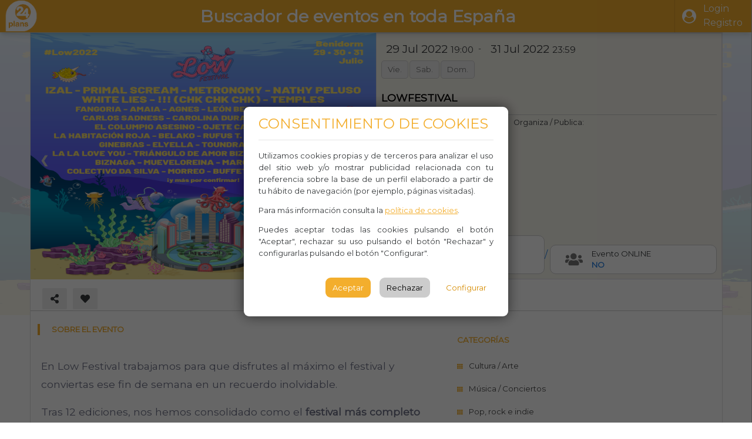

--- FILE ---
content_type: text/html; charset=utf-8
request_url: https://www.24plans.com/view/lowfestival-benidorm-76Y0P11NF7WG/
body_size: 28429
content:


<html lang="es">
	<head>
		<meta charset="utf-8">
		<meta http-equiv="X-UA-Compatible" content="IE=edge">
		<meta name="viewport" content="width=device-width, initial-scale=1">

		
    <meta name="description" 
        content="LOWFESTIVAL, Av. Ciudad Deportiva, s/n, 03502 Benidorm, Alicante, España. 24 plans 29 de Julio de 2022 a las 19:00 - 31 de Julio de 2022 a las 23:59. Entra e informate">
    <title>  LOWFESTIVAL, BENIDORM. 24 plans </title>

    <meta property="og:title" content="LOWFESTIVAL, BENIDORM. 24 plans" />
    <meta property="og:type" content="website" />
    
    
        <meta property="og:image" content="https://www.24plans.com/media/cache/32/92/32929127b1bfe7896330a0e659a012ee.jpg" />
    
    
        <meta property="og:image:secure_url" content="https://www.24plans.com/media/cache/32/92/32929127b1bfe7896330a0e659a012ee.jpg" />
    
    <meta property="og:description"
        content="LOWFESTIVAL, Av. Ciudad Deportiva, s/n, 03502 Benidorm, Alicante, España. 24 plans 29 de Julio de 2022 a las 19:00 - 31 de Julio de 2022 a las 23:59. Entra e informate"/>

    
    <link rel="canonical" href="https://www.24plans.com/view/lowfestival-benidorm-76Y0P11NF7WG/" />


        

        

        <meta name="facebook-domain-verification" content="vqntv41c067rs7motuxhfspgq9c6a4" />
		<!-- The above 3 meta tags *must* come first in the head; any other head content must come *after* these tags -->

        <link rel="icon" type="image/png" href="https://www.plans24.com/static/generic/images/24plans.png">

		<!-- Path to manifest.json -->
<link rel="manifest" href="/manifest.json">

<!-- Add to homescreen for Chrome on Android -->
<meta name="mobile-web-app-capable" content="yes">
<meta name="application-name" content="24Plans">


<!-- Chrome for Android theme color -->
<meta name="theme-color" content="#f3ae2d">

<!-- Add to homescreen for Safari on iOS -->
<meta name="apple-mobile-web-app-capable" content="yes">
<meta name="apple-mobile-web-app-title" content="24Plans">
<meta name="apple-mobile-web-app-status-bar-style" content="default">


    
        <link rel="apple-touch-icon" href="/static/generic/pwa/icon.png" sizes="">
    




<link href="/static/generic/pwa/splash.png" media="(device-width: 320px) and (device-height: 568px) and (-webkit-device-pixel-ratio: 2)" rel="apple-touch-startup-image"/>



<!-- Tile for Win8 -->
<meta name="msapplication-TileColor" content="#ffffff">

<meta name="msapplication-TileImage" content="/static/generic/pwa/icon.png">


<link rel="icon" sizes="" href="/static/generic/pwa/icon.png">


<script type="text/javascript">
    // Initialize the service worker
    if ('serviceWorker' in navigator) {
        navigator.serviceWorker.register('/serviceworker.js', {
            scope: '/'
        }).then(function (registration) {
            // Registration was successful
            
            console.log('django-pwa: ServiceWorker registration successful with scope: ', registration.scope);
            
        }, function (err) {
            // registration failed :(
            
            console.log('django-pwa: ServiceWorker registration failed: ', err);
            
        });
    }
</script>

		<!-- styles -->
        
        <style>#pdcc-modal-container{width:450px !important;}</style>

		<link href="https://fonts.googleapis.com/css?family=Montserrat&display=swap" rel="stylesheet">
		<link rel="stylesheet" href="https://use.fontawesome.com/releases/v5.13.0/css/all.css" >
		<link rel="stylesheet" href="https://cdnjs.cloudflare.com/ajax/libs/font-awesome/4.7.0/css/font-awesome.min.css">

		<link rel="stylesheet"href="https://cdnjs.cloudflare.com/ajax/libs/animate.css/4.0.0/animate.min.css"/>


		<link rel="stylesheet" href="/static/generic/css/pdcc.min.css" type="text/css"/>
		<link rel="stylesheet" href="/static/generic/css/bootstrap-tagsinput.css" type="text/css"/>
        <link rel="stylesheet" href="/static/CACHE/css/output.ccad80c51d1e.css" type="text/css">
		<link rel="stylesheet" href="/static/generic/css/styles-front.css" type="text/css"/>
        <link rel="stylesheet" href="/static/CACHE/css/output.fe4a235de16c.css" type="text/css">

		<!-- scripts -->
        

		<script src="https://unpkg.com/@webcomponents/custom-elements"></script>
		<script src="https://code.jquery.com/jquery-3.5.1.js" ></script>
        
		<script src="https://maps.googleapis.com/maps/api/js?key=AIzaSyDaVin9PYlPI5nXM3pJFR2DbaoWqSogtkw"></script>

		<script src="/static/generic/js/bootstrap-tagsinput.js"></script>
        <script src="/static/CACHE/js/output.6f2ff88e27cf.js"></script>

		
		

		<link href="https://cdn.quilljs.com/1.3.6/quill.snow.css" rel="stylesheet">
		<script src="https://cdn.quilljs.com/1.3.6/quill.js"></script>

    	

        
        <!-- Global site tag (gtag.js) - Google Analytics -->
        <script async src="https://www.googletagmanager.com/gtag/js?id=G-JVSCBWYS57"></script>
        <script>
          window.dataLayer = window.dataLayer || [];
          function gtag(){dataLayer.push(arguments);}
          gtag('js', new Date());

          gtag('config', 'G-JVSCBWYS57');
        </script>

        <script>function loadScript(a){var b=document.getElementsByTagName("head")[0],c=document.createElement("script");c.type="text/javascript",c.src="https://tracker.metricool.com/resources/be.js",c.onreadystatechange=a,c.onload=a,b.appendChild(c)}loadScript(function(){beTracker.t({hash:"6e80445f98139e1cd819e0deff9f89ab"})});</script> 

        
	</head>
	<body class="">
		<div id="main-layout-container">
			<header id="main-header">
				<nav id="main-navbar" class="navbar">
					<div class="div-header-box">
						<div class="navbar-section logo">
							<span class="navbar-brand w-100"><a href="/">
                                <img src="/static/generic/images/24plans.png"/></a></span>
						</div>
						
         <div class="navbar-section">
             <div class="head-slogan hide-mv">Buscador de eventos en toda España</div>
         </div>

                        

<div class="navbar-section flex flex-center">
    

		<a class="navbar-btn mr-1 p-3" href="/profiles/login/"><i class="fa fa-user-circle mr-3"></i> 
            <span class="user-name d-none d-sm-inline-flex">Login<br/>Registro <span></a>

	
</div>
<script>
    function showMenu(btn_hide, btn_show){
        $('#'+btn_hide).hide(); $('#'+btn_hide+'-div').removeClass('active-top'); 
        if (btn_show != "")
        {
            $('#'+btn_show+'-div').toggleClass('active-top');
            $('#'+btn_show).toggle();
        }
    }
</script>

					</div>
				</nav>
			</header>

			<main id="main-content" style="">
				<section id="content-section">
					
    <div class="row event-background" style="background-image:url('/media/events/photos/1313/20220205154154b6E142497-B84E-4A99-87F4-C4CDAE5CE5D8.png')" itemscope itemtype="https://schema.org/Event" >
        <div class="event-form-screen" id="event-form-screen" >
            <div class="event-container" >
                <div class="front row" style="padding:0px;">
                    
                    <div id="div-photos" class="div-photos w-100-mv w-50">
                        <div class="mg-gallery-edit-container d-none">
                            <div class="photos-grid">
                                
                                    
                                    
                                        <div class="photo-item"> <img src="/media/events/photos/1313/20220205154154b6E142497-B84E-4A99-87F4-C4CDAE5CE5D8.png" 
                                            alt="Cultura / Arte - Música / Conciertos - Pop, rock e indie -  LOWFESTIVAL - BENIDORM"/> 
                                        </div>
                                    
                                
                            </div>
                        </div>
                        <div class="mg-gallery-slide-container">
                            <!-- Full-width images with number and caption text -->
                            
                                
                                    
                                    <div class="slide-image"> <img src="/media/events/photos/1313/20220205154154b6E142497-B84E-4A99-87F4-C4CDAE5CE5D8.png" itemprop="image" 
                                        alt="Cultura / Arte - Música / Conciertos - Pop, rock e indie -  LOWFESTIVAL - BENIDORM"/>
                                    </div>
                                
                            
                            <!-- Next and previous buttons -->
                            <button class="prev" onclick="plusSlides(-1)">&#10094;</button>
                            <button class="next" onclick="plusSlides(1)">&#10095;</button>
                        </div>
                    </div>
                    

                    
                    <div class="heading header-container w-100-mv w-50 pl-2 pr-2">
                        <div class="event-date">
							    <span class="mg-date-content" itemprop="startDate" style="display: none;"> 2022-07-29T19:00:00 </span>
                                <span class="mg-date-content" itemprop="endDate" style="display: none;"> 2022-07-31T23:59:00 </span>
                            

<div class="date">
	<div class="flex w-100  align-center-mv pl-2 pl-none-mv bg-light-mv border-light-mv justify-evenly-mv">
        <span class="h5">
            <span class="mg-date-content"> 29 Jul 2022 </span>
			<small class="mg-time-content"> 19:00 </small>
		</span>
		<span class="pl-2 pr-2 pl-none-mv pr-none-mv pr-none-mv ">-</span>
        
		<span class="h5">
            
			<span class="mg-date-content ml-2"> 31 Jul 2022 </span>
            
			<small class="mg-time-content"> 23:59 </small>
		</span>
	</div>
</div>
<div class="event-weekdasy-container flex justify-center-mv mt-2-mv w-90-mv">
	

	

	

	

	
	<span class="event-weekday">Vie.</span>
	

	
	<span class="event-weekday">Sab.</span>
	
	
	<span class="event-weekday">Dom.</span>
	
</div>

                        </div>
                        <h1 class="event-title bold front pr-2" itemprop="name"> LOWFESTIVAL </h1>
                        <div class="vertical-separator mt-4 pt-2"></div>

                        <div class="subtitle mt-3 pt-4 pl-2-mv">
                            
                                <div class="title-label block text-center" itemprop="sponsor">
                                     Organiza / Publica: 
                                </div>
                                <div class="managers-box" style="">
									
		

<div class="manager clickable" title ="Organizador"



	data-url="/events/managers/public/profile/57/">
	<div class="data ">
		<div class="avatar d-sm-block"> <img src="/media/profiles/photos/53/20211207102441b24plans-05.jpg" loading="lazy" alt="Gestor05_profile_picture"> </div>
        
        <span class="h5"> Gestor05 </span>
	</div>
	<div class="flex justify-center align-center" id="manager_40_follow_btn">
		
	        <div class="btn btn-outline-warning btn-sm follow alert-modal-btn" title="Seguir"
                data-text="Inicia sesión o registrarte para seguir a organizadores.">
		        <i class="fas fa-star mr-1"></i>Seguir</div>
		
	</div>
</div>



                                </div>
                            
                        </div>
						<div class="flex mb-2 pl-2-mv pr-2-mv align-end">
							
							<div class="event-price  icon-label w-50 flex center-vertical">
								<div class="icon-box w-100">
									<div class="icon hide-mv">
										<i class="fas fa-ticket-alt rotate45"></i>
									</div>
									<div class="box w-100">
										<div class="label"> Precio Entrada</div>
										<div class="box-content" itemscope itemtype="https://schema.org/Offer">
											<span class="event-price"  itemprop="price" >70,00 <i class="fas fa-euro-sign"></i></span>
										</div>
									</div>
								</div>/
							</div>
							
							<div class="event-online icon-label w-50 flex center-vertical h-100 ml-1">
								<div class="icon-box w-100 h-100" id="online-box">
									<div class="icon hide-mv">
										
										<i class="fas fa-users"></i>
										
									</div>
									<div class="box w-100">
										<div class="label_"> Evento ONLINE</div>
										<div class="box-content">
											<span class="text-primary bold text" itemprop="eventAttendanceMode">
												 No
											</span>
										</div>
									</div>
								</div>
							</div>
						</div>
                    </div>
                    
                </div>
                
                <div class="icons-bar flex-column-mv" style="text-align:left;">
                    <div class="flex tools tools-no-shadow" id="event-social-container">
						


<span class="span-social-icons w-100 span-social-1313" id="span-social-1313">
    <div class="flex w-100">
        <div class="flex justify-start w-50">
		    <span class="social-indicator d-none d-sm-block">
                <button class="btn-tools share-modal-btn" title="Share" 
			        data-url="https://www.24plans.com/view/lowfestival-benidorm-76Y0P11NF7WG/"
    			    data-title="LOWFESTIVAL"
	    		    data-obj_id="1313">
		    	    <i class="fas fa-share-alt"></i></button>
    		</span>
		    <span class="social-indicator d-sm-none">
                <button class="btn-tools share-btn-mv" title="Share" 
                    data-event-title="LOWFESTIVAL"
                    data-event-url="https://www.24plans.com/view/lowfestival-benidorm-76Y0P11NF7WG/"
                    data-save-url="/set_share/"
                    data-obj_id="1313">
			        <i class="fas fa-share-alt"></i></button>
    		</span>

	        
                <span class="social-indicator"><a class="btn-tools tools-danger alert-modal-btn" 
                    data-text="Debes iniciar sesión para poder añadir a favoritos" title="Like">
                    <i class="fas fa-heart"></i></a> </span>
	        
	    </div>

        <div class="flex justify-end w-50">
            <span class="span-social-views social-indicator pt-2" title="Views"> 
                <i class="fas fa-eye"></i> 76</span>
		    <span class="span-social-likes social-indicator pt-2" title="Likes"> 
                <i class="fas fa-heart"></i> 0</span>
		    <span class="span-social-shares social-indicator pt-2"title="Shares">
                <i class="fas fa-share-alt"></i> <span class="counter">0 <span></span>
        </div>
    </div>
</span>











                    </div>

                    <div class="flex tools tools-end tools-center-mv tools-no-shadow tools-end w-100">
						
                    </div>
                </div>

				<div class="vertical-separator"></div>
                

                <div class="flex w-100 flex-column-rev-mv" style="padding:0px; margin:0px;">
                    
                    <div class="content-left p-3 w-60 w-100-mv mt-5-mv">
                        <div class="heading"> <span> Sobre el evento </span> </div>
                        <div class="description" itemprop="description"> <p>En Low Festival trabajamos para que disfrutes al máximo el festival y conviertas ese fin de semana en un recuerdo inolvidable.</p><p>Tras 12 ediciones, nos hemos consolidado como el <strong>festival más completo de la zona de Levante.</strong></p><p><strong>Tres días de playa, sol y música en vivo</strong> en una extensión de más de 30.000 m2, perfectamente acondicionado con multitud de espacios dedicados a la música.</p><p>Amplias zonas verdes de relax con todo tipo de comodidades, 2 zonas VIP (<strong>¡una con piscina y cerveza ilimitada!</strong>), restauración gourmet (con opción vegetariana y para celíacos), tumbonas, sombrillas…</p><p>Disfrutarás de un ambiente inmejorable en Benidorm, una de las ciudades más turísticas y carismáticas de Europa.</p><p>Y todo con el buen rollo que desprenden los lowers.<strong> ¿Te apuntas?</strong></p> </div>
                        <div class="heading mt-5"> <span> Descargas </span> </div>

                        <div class="files-container right-container">
                            <div id="div-files">
                                <div class="files-list">
                                    
                                </div>
                            </div>
                        </div>
                    </div>
                    

                    
                    <div class="content-right w-100-mv w-40">
                        <div class="heading"> <span> Categorías </span> </div>
                        <div class="categories-panel right-container flex flex-column">
							
								<span class="selected-category">Cultura / Arte</span>
							
								<span class="selected-category">Música / Conciertos</span>
							
								<span class="selected-category">Pop, rock e indie</span>
							
                        </div>
                        <div class="heading">
                            <span> Información del evento </span>
                        </div>
                        <div class="event-datas w-100 right-container">
                            
						        <div class="btn-primary sp-link icon-label">
							    	<i class="fas fa-link text-white"></i> 
                                    <a class="title-label text-white" href="https://www.lowfestival.es" rel="nofollow"> 
                                        www.lowfestival.es </a>
                                </div>
                            
                            <div class="icon-label w-100">
                                <i class="fas fa-mobile-alt"></i> 
                                <span class="title-label"  itemprop="mainEntityOfPage">Teléfono</span>
                            </div>
                            <div class="icon-label w-100">
                                <i class="fab fa-whatsapp"></i> 
                                <span class="title-label" itemprop="organizer">Whasapp</span>
                            </div>
                            <div class="icon-label w-100">
                                <i class="fas fa-users"></i> 
                                <span class="title-label" itemprop="maximumAttendeeCapacity">Aforo: </span>
                            </div>
                             <div class="icon-label w-100">
                                <i class="fas fa-globe"></i> 
                                <span class="title-label" itemprop="location">Lugar (sitio llamado comúnmente)</span>
                            </div>
                           
                            <div itemprop="location" itemscope itemtype="https://schema.org/Place">
                                <div itemprop="address" itemscope itemtype="https://schema.org/PostalAddress">

                                    <div class="icon-label w-100">
                                         <i class="fas fa-map-marked-alt"></i> <span class="title-label" itemprop="streetAddress"> 
                                             Av. Ciudad Deportiva, s/n, 03502 Benidorm, Alicante, España </span>
                                    </div>
                                    
                                        <div class="icon-label w-100">
                                            <i class="fas fa-map-marker-alt"></i> <span class="title-label" itemprop="addressLocality"> 
                                                BENIDORM </span>
                                        </div>
                                    
                                </div>
                            </div>

                            <div class="icon-label w-100">
                                <i class="fas fa-comment-dots"></i> <span class="title-label" itemprop="disambiguatingDescription"> Observaciones </span>
                            </div>
                        </div>
						<div class="heading"> <span> Cómo Llegar </span>	</div>
						<div class="flex align-center tools tools-end">
							<button class="btn-tools btn-labeled p-3 p-4-mv" id="open-map-btn"> 
                                <i class="fas fa-location-arrow"></i>Abrir Navegación</button>
						</div>
						<div  id="event-map" class="event-sidemap gmap-autoload"
								 data-lat="38.54647044993646" data-lng="-0.13709306716918945"></div>
						<br />
                    </div>
                    

                </div>
            </div> 
        </div>
    </div> 
 <div class="div-cities-footer text-center p-1 mt-3">
        <span class="title-footer">Top de Ciudades <span>
                <div class="container mt-3">
                    <div class="row">
                        <div class="col-sm">
                            <a href="/madrid">Qué hacer en Madrid</a><br />
                            <a href="/barcelona">Qué hacer en Barcelona</a><br />
                            <a href="/valencia">Qué hacer en Valencia</a><br />
                            <a href="/sevilla">Qué hacer en Sevilla</a><br />
                        </div>
                        <div class="col-sm">
                            <a href="/zaragoza">Qué hacer en Zaragoza</a><br />
                            <a href="/malaga">Qué hacer en Málaga</a><br />
                            <a href="/murcia">Qué hacer en Murcia</a>
                        </div>
                        <div class="col-sm">
                            <a href="/mallorca">Qué hacer en Palma de Mallorca</a><br />
                            <a href="/gran-canaria">Qué hacer en Las Palmas de Gran Canaria</a><br />
                            <a href="/bilbao">Qué hacer en Bilbao</a>
                        </div>
                    </div>
                </div>
    </div>


    <script>
        var slideIndex = 1;
        showSlides(slideIndex);
        // Next/previous controls
        function plusSlides(n) {showSlides(slideIndex += n);}

        // Thumbnail image controls
        function currentSlide(n) {showSlides(slideIndex = n);}

        function showSlides(n) {
            var i;
            var slides = document.getElementsByClassName("slide-image");
            //var dots = document.getElementsByClassName("dot");
            if (n > slides.length) {slideIndex = 1}
            if (n < 1) {slideIndex = slides.length}
            for (i = 0; i < slides.length; i++) {
				if (slides[i]){
                	slides[i].style.display = "none";
				}
            }
            /*for (i = 0; i < dots.length; i++) {
                dots[i].className = dots[i].className.replace(" active", "");
            }*/
			if (slides[slideIndex-1])
            	slides[slideIndex-1].style.display = "block";
            //dots[slideIndex-1].className += " active";
        }

		document.getElementById("open-map-btn").addEventListener("click", (e)=>{
			let lat = parseFloat((""+38.54647044993646).replace(",","."));
			let lng = parseFloat((""+-0.13709306716918945).replace(",","."));
			if( (navigator.platform.indexOf("iPhone") != -1)
				 || (navigator.platform.indexOf("iPod") != -1)
				 || (navigator.platform.indexOf("iPad") != -1))
				window.location.href=`https://maps.apple.com/?daddr=${lat},${lng}&11=`;
			else
				window.open(`https://www.google.com/maps/dir/?api=1&travelmode=driving&layer=traffic&destination=${lat},${lng}`);

		});
    </script>
	

<!-- Modal -->
<div class="modal fade" id="complaint-modal" tabindex="-1" role="dialog" aria-labelledby="complaintModalLabel" aria-hidden="true">
	<div class="modal-dialog  modal-dialog-centered modal-lg" role="document">
		<div class="modal-content">
			<div class="modal-header">
				<span class="h5" id="complaintModalLabel">Denunciar Evento</span>
				<button type="button" class="close" data-dismiss="modal" aria-label="Close"> <span aria-hidden="true">&times;</span> </button>
			</div>
			<div class="modal-body" id="complaint-modal-body">
			</div>
		</div>
	</div>
</div>


				</section>
				<section id="footer" class="">
					<div class="m-4"> 

<footer class="footer">
    <div class="footer-logo pt-1"><img src="/static/generic/images/logo-footer.png" title="Logo footer" /></div>
	<div class="footer-contact pt-2">
		<strong>24PLANS OCIO Y EVENTOS </strong><br /> <a href="#">www.24plans.com</a>
	</div>
	<div class="footer-social">
        <a href="#" class="fa fa-facebook p-2"></a>
		<a href="#" class="fa fa-twitter p-2"></a>
		<a href="#" class="fa fa-youtube p-2"></a>
		<a href="#" class="fa fa-instagram p-2"></a>
		<br />
        
        <a href="/profiles/advise/legal-warning/" target="_blank"> Aviso legal,</a>
        <a href="/profiles/advise/policies/" target="_blank"> política de privacidad y </a>
        <a href="/profiles/advise/cookies/" target="_blank"> política de cookies </a>
        <br/>
        <a href="#" class="pdcc-open-modal">Configurar cookies</a>
        <br/>
        <a href="/contact/" target="_blank" >Contacto</a><br>
	</div>
</footer>
 </div>
				</section>

                
			</main>

		    <div class="side-screen-modal collapsed" tabindex="-1">
			    <div class="side-screen-header text-right w-100" tabindex="-1"> <a class="btn btn-light close-right-btn">
                    <i class="fas fa-arrow-right"></i></a> </div>
			    <div class="side-screen-content" tabindex="-1"> </div>
		    </div>
		</div>

		

<div class="modal" id="share-modal" tabindex="-1" role="dialog">
  <div class="modal-dialog" role="document">
	<div class="modal-content">
	  <div class="modal-header">
		  <span class="modal-title"><small class="text-muted">COMPARTIR EVENTO</small><br/> <span id="share-modal-event-title" class="text-primary"></span></span>
		<button type="button" class="close" data-dismiss="modal" aria-label="Close">
		  <span aria-hidden="true">&times;</span>
		</button>
	  </div>
	  <div class="modal-body tools tools-no-shadow share-modal-body tools-evenly share-btns-container" id="share-modal-btns-container"
		   data-save-url="/set_share/" data-obj_id="">
			<a href="#" data-sharer="facebook" data-hashtag="24Plans" data-url="" class="btn-tools btn-tools-primary share-btn prevent-default"><i class="fab fa-facebook"></i></a>
			<a href="#" data-sharer="twitter" data-hashtag="24Plans" data-url="" class="btn-tools btn-tools-primary share-btn prevent-default"><i class="fab fa-twitter"></i></a>
			<a href="#" data-sharer="linkedin"  data-url="" class="btn-tools btn-tools-primary share-btn prevent-default"><i class="fab fa-linkedin"></i></a>
			<a href="#" data-sharer="whatsapp" data-title ="24Plans" data-url="" class="btn-tools share-btn btn-tools-success prevent-default"><i class="fab fa-whatsapp"></i></a>
	  </div>
	 <div class="modal-footer tools tools-center">
		 <a class="btn-tools tools-primary p-3 btn-labeled" data-dismiss="modal"> <i class="fas fa-times-circle"></i>Cerrar </a>
		</div>

	</div>
  </div>
</div>

		
			<script src="https://cdn.jsdelivr.net/npm/popper.js@1.16.1/dist/umd/popper.min.js"
				integrity="sha384-9/reFTGAW83EW2RDu2S0VKaIzap3H66lZH81PoYlFhbGU+6BZp6G7niu735Sk7lN" crossorigin="anonymous"></script>
			<script src="https://stackpath.bootstrapcdn.com/bootstrap/4.5.1/js/bootstrap.min.js"
				integrity="sha384-XEerZL0cuoUbHE4nZReLT7nx9gQrQreJekYhJD9WNWhH8nEW+0c5qq7aIo2Wl30J" crossorigin="anonymous"></script>

            <script src="/static/CACHE/js/output.3e72a0cb0bd6.js"></script>

		
		<script>
		    
            
            
            PDCookieConsent.config({
                "brand": {
                    "dev" : false,
                    "name": "24Plans",
                    "url" : "https://24plans.com",
                    "websiteOwner" : ""
                },
                "showRejectButton": true,
                "cookiePolicyLink": "https://www.24plans.com/profiles/advise/cookies/",
                "hideModalIn": ["https://www.24plans.com24plans.com/profiles/advise/cookies/"],
                "styles": {
                    "primaryButton": {
                        "bgColor" : "#f3ae2d",
                        "txtColor": "#ffffff"
                    },
                    "secondaryButton": {
                        "bgColor" : "#ffffff",
                        "txtColor": "#d78e06"
                    }
                }
            });
		</script>
	</body>
</html>
